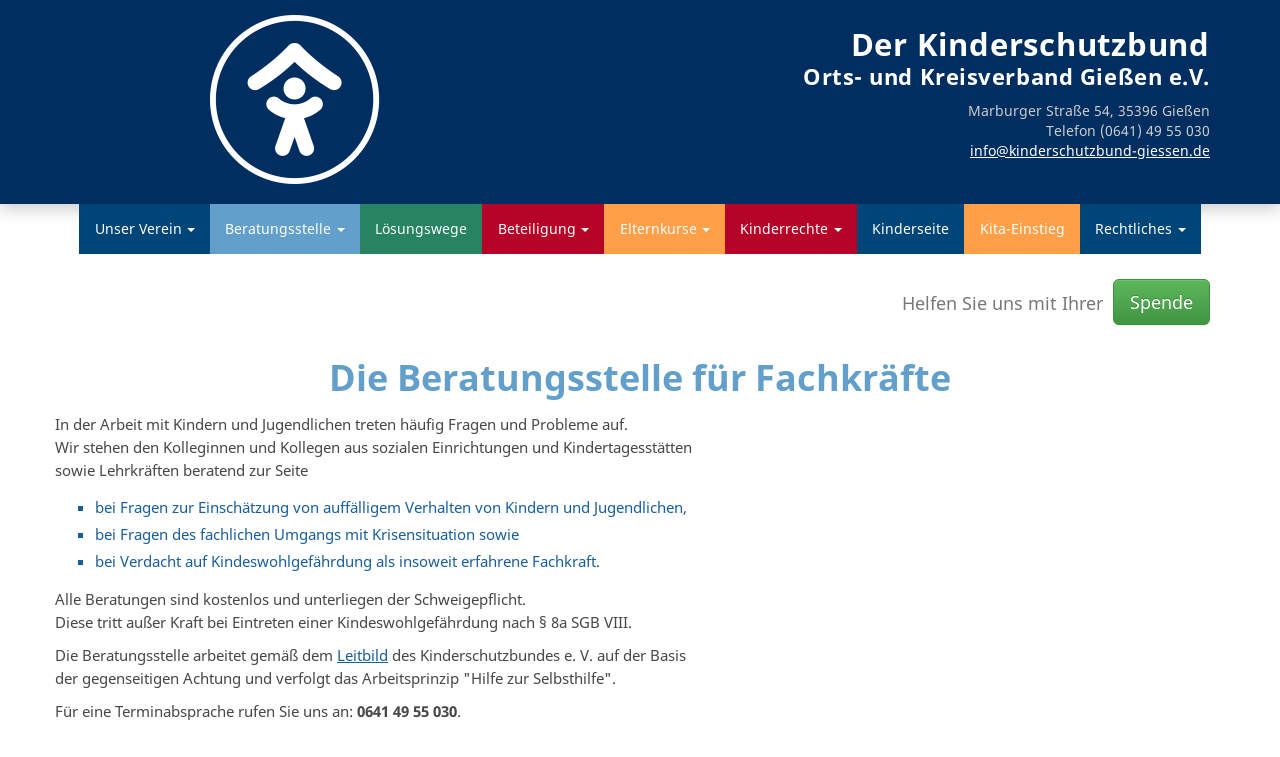

--- FILE ---
content_type: text/html; charset=UTF-8
request_url: https://www.kinderschutzbund-giessen.de/beratungsstelle/fuer-fachkraefte/
body_size: 10045
content:
<!DOCTYPE html>
<html lang="de" class="no-js">
<head>
	<meta charset="UTF-8">
    <meta http-equiv="X-UA-Compatible" content="IE=edge">
    <meta name="viewport" content="width=device-width, initial-scale=1">
	<link rel="profile" href="http://gmpg.org/xfn/11">
	<link rel="pingback" href="https://www.kinderschutzbund-giessen.de/xmlrpc.php">
	
	<title>Für Fachkräfte &#8211; Kinderschutzbund Gießen</title>
<meta name='robots' content='max-image-preview:large' />
<link rel="alternate" type="application/rss+xml" title="Kinderschutzbund Gießen &raquo; Feed" href="https://www.kinderschutzbund-giessen.de/feed/" />
<link rel="alternate" type="application/rss+xml" title="Kinderschutzbund Gießen &raquo; Kommentar-Feed" href="https://www.kinderschutzbund-giessen.de/comments/feed/" />
<link rel="alternate" title="oEmbed (JSON)" type="application/json+oembed" href="https://www.kinderschutzbund-giessen.de/wp-json/oembed/1.0/embed?url=https%3A%2F%2Fwww.kinderschutzbund-giessen.de%2Fberatungsstelle%2Ffuer-fachkraefte%2F" />
<link rel="alternate" title="oEmbed (XML)" type="text/xml+oembed" href="https://www.kinderschutzbund-giessen.de/wp-json/oembed/1.0/embed?url=https%3A%2F%2Fwww.kinderschutzbund-giessen.de%2Fberatungsstelle%2Ffuer-fachkraefte%2F&#038;format=xml" />
<style id='wp-img-auto-sizes-contain-inline-css' type='text/css'>
img:is([sizes=auto i],[sizes^="auto," i]){contain-intrinsic-size:3000px 1500px}
/*# sourceURL=wp-img-auto-sizes-contain-inline-css */
</style>
<style id='wp-emoji-styles-inline-css' type='text/css'>

	img.wp-smiley, img.emoji {
		display: inline !important;
		border: none !important;
		box-shadow: none !important;
		height: 1em !important;
		width: 1em !important;
		margin: 0 0.07em !important;
		vertical-align: -0.1em !important;
		background: none !important;
		padding: 0 !important;
	}
/*# sourceURL=wp-emoji-styles-inline-css */
</style>
<style id='wp-block-library-inline-css' type='text/css'>
:root{--wp-block-synced-color:#7a00df;--wp-block-synced-color--rgb:122,0,223;--wp-bound-block-color:var(--wp-block-synced-color);--wp-editor-canvas-background:#ddd;--wp-admin-theme-color:#007cba;--wp-admin-theme-color--rgb:0,124,186;--wp-admin-theme-color-darker-10:#006ba1;--wp-admin-theme-color-darker-10--rgb:0,107,160.5;--wp-admin-theme-color-darker-20:#005a87;--wp-admin-theme-color-darker-20--rgb:0,90,135;--wp-admin-border-width-focus:2px}@media (min-resolution:192dpi){:root{--wp-admin-border-width-focus:1.5px}}.wp-element-button{cursor:pointer}:root .has-very-light-gray-background-color{background-color:#eee}:root .has-very-dark-gray-background-color{background-color:#313131}:root .has-very-light-gray-color{color:#eee}:root .has-very-dark-gray-color{color:#313131}:root .has-vivid-green-cyan-to-vivid-cyan-blue-gradient-background{background:linear-gradient(135deg,#00d084,#0693e3)}:root .has-purple-crush-gradient-background{background:linear-gradient(135deg,#34e2e4,#4721fb 50%,#ab1dfe)}:root .has-hazy-dawn-gradient-background{background:linear-gradient(135deg,#faaca8,#dad0ec)}:root .has-subdued-olive-gradient-background{background:linear-gradient(135deg,#fafae1,#67a671)}:root .has-atomic-cream-gradient-background{background:linear-gradient(135deg,#fdd79a,#004a59)}:root .has-nightshade-gradient-background{background:linear-gradient(135deg,#330968,#31cdcf)}:root .has-midnight-gradient-background{background:linear-gradient(135deg,#020381,#2874fc)}:root{--wp--preset--font-size--normal:16px;--wp--preset--font-size--huge:42px}.has-regular-font-size{font-size:1em}.has-larger-font-size{font-size:2.625em}.has-normal-font-size{font-size:var(--wp--preset--font-size--normal)}.has-huge-font-size{font-size:var(--wp--preset--font-size--huge)}.has-text-align-center{text-align:center}.has-text-align-left{text-align:left}.has-text-align-right{text-align:right}.has-fit-text{white-space:nowrap!important}#end-resizable-editor-section{display:none}.aligncenter{clear:both}.items-justified-left{justify-content:flex-start}.items-justified-center{justify-content:center}.items-justified-right{justify-content:flex-end}.items-justified-space-between{justify-content:space-between}.screen-reader-text{border:0;clip-path:inset(50%);height:1px;margin:-1px;overflow:hidden;padding:0;position:absolute;width:1px;word-wrap:normal!important}.screen-reader-text:focus{background-color:#ddd;clip-path:none;color:#444;display:block;font-size:1em;height:auto;left:5px;line-height:normal;padding:15px 23px 14px;text-decoration:none;top:5px;width:auto;z-index:100000}html :where(.has-border-color){border-style:solid}html :where([style*=border-top-color]){border-top-style:solid}html :where([style*=border-right-color]){border-right-style:solid}html :where([style*=border-bottom-color]){border-bottom-style:solid}html :where([style*=border-left-color]){border-left-style:solid}html :where([style*=border-width]){border-style:solid}html :where([style*=border-top-width]){border-top-style:solid}html :where([style*=border-right-width]){border-right-style:solid}html :where([style*=border-bottom-width]){border-bottom-style:solid}html :where([style*=border-left-width]){border-left-style:solid}html :where(img[class*=wp-image-]){height:auto;max-width:100%}:where(figure){margin:0 0 1em}html :where(.is-position-sticky){--wp-admin--admin-bar--position-offset:var(--wp-admin--admin-bar--height,0px)}@media screen and (max-width:600px){html :where(.is-position-sticky){--wp-admin--admin-bar--position-offset:0px}}

/*# sourceURL=wp-block-library-inline-css */
</style><style id='global-styles-inline-css' type='text/css'>
:root{--wp--preset--aspect-ratio--square: 1;--wp--preset--aspect-ratio--4-3: 4/3;--wp--preset--aspect-ratio--3-4: 3/4;--wp--preset--aspect-ratio--3-2: 3/2;--wp--preset--aspect-ratio--2-3: 2/3;--wp--preset--aspect-ratio--16-9: 16/9;--wp--preset--aspect-ratio--9-16: 9/16;--wp--preset--color--black: #000000;--wp--preset--color--cyan-bluish-gray: #abb8c3;--wp--preset--color--white: #ffffff;--wp--preset--color--pale-pink: #f78da7;--wp--preset--color--vivid-red: #cf2e2e;--wp--preset--color--luminous-vivid-orange: #ff6900;--wp--preset--color--luminous-vivid-amber: #fcb900;--wp--preset--color--light-green-cyan: #7bdcb5;--wp--preset--color--vivid-green-cyan: #00d084;--wp--preset--color--pale-cyan-blue: #8ed1fc;--wp--preset--color--vivid-cyan-blue: #0693e3;--wp--preset--color--vivid-purple: #9b51e0;--wp--preset--gradient--vivid-cyan-blue-to-vivid-purple: linear-gradient(135deg,rgb(6,147,227) 0%,rgb(155,81,224) 100%);--wp--preset--gradient--light-green-cyan-to-vivid-green-cyan: linear-gradient(135deg,rgb(122,220,180) 0%,rgb(0,208,130) 100%);--wp--preset--gradient--luminous-vivid-amber-to-luminous-vivid-orange: linear-gradient(135deg,rgb(252,185,0) 0%,rgb(255,105,0) 100%);--wp--preset--gradient--luminous-vivid-orange-to-vivid-red: linear-gradient(135deg,rgb(255,105,0) 0%,rgb(207,46,46) 100%);--wp--preset--gradient--very-light-gray-to-cyan-bluish-gray: linear-gradient(135deg,rgb(238,238,238) 0%,rgb(169,184,195) 100%);--wp--preset--gradient--cool-to-warm-spectrum: linear-gradient(135deg,rgb(74,234,220) 0%,rgb(151,120,209) 20%,rgb(207,42,186) 40%,rgb(238,44,130) 60%,rgb(251,105,98) 80%,rgb(254,248,76) 100%);--wp--preset--gradient--blush-light-purple: linear-gradient(135deg,rgb(255,206,236) 0%,rgb(152,150,240) 100%);--wp--preset--gradient--blush-bordeaux: linear-gradient(135deg,rgb(254,205,165) 0%,rgb(254,45,45) 50%,rgb(107,0,62) 100%);--wp--preset--gradient--luminous-dusk: linear-gradient(135deg,rgb(255,203,112) 0%,rgb(199,81,192) 50%,rgb(65,88,208) 100%);--wp--preset--gradient--pale-ocean: linear-gradient(135deg,rgb(255,245,203) 0%,rgb(182,227,212) 50%,rgb(51,167,181) 100%);--wp--preset--gradient--electric-grass: linear-gradient(135deg,rgb(202,248,128) 0%,rgb(113,206,126) 100%);--wp--preset--gradient--midnight: linear-gradient(135deg,rgb(2,3,129) 0%,rgb(40,116,252) 100%);--wp--preset--font-size--small: 13px;--wp--preset--font-size--medium: 20px;--wp--preset--font-size--large: 36px;--wp--preset--font-size--x-large: 42px;--wp--preset--spacing--20: 0.44rem;--wp--preset--spacing--30: 0.67rem;--wp--preset--spacing--40: 1rem;--wp--preset--spacing--50: 1.5rem;--wp--preset--spacing--60: 2.25rem;--wp--preset--spacing--70: 3.38rem;--wp--preset--spacing--80: 5.06rem;--wp--preset--shadow--natural: 6px 6px 9px rgba(0, 0, 0, 0.2);--wp--preset--shadow--deep: 12px 12px 50px rgba(0, 0, 0, 0.4);--wp--preset--shadow--sharp: 6px 6px 0px rgba(0, 0, 0, 0.2);--wp--preset--shadow--outlined: 6px 6px 0px -3px rgb(255, 255, 255), 6px 6px rgb(0, 0, 0);--wp--preset--shadow--crisp: 6px 6px 0px rgb(0, 0, 0);}:where(.is-layout-flex){gap: 0.5em;}:where(.is-layout-grid){gap: 0.5em;}body .is-layout-flex{display: flex;}.is-layout-flex{flex-wrap: wrap;align-items: center;}.is-layout-flex > :is(*, div){margin: 0;}body .is-layout-grid{display: grid;}.is-layout-grid > :is(*, div){margin: 0;}:where(.wp-block-columns.is-layout-flex){gap: 2em;}:where(.wp-block-columns.is-layout-grid){gap: 2em;}:where(.wp-block-post-template.is-layout-flex){gap: 1.25em;}:where(.wp-block-post-template.is-layout-grid){gap: 1.25em;}.has-black-color{color: var(--wp--preset--color--black) !important;}.has-cyan-bluish-gray-color{color: var(--wp--preset--color--cyan-bluish-gray) !important;}.has-white-color{color: var(--wp--preset--color--white) !important;}.has-pale-pink-color{color: var(--wp--preset--color--pale-pink) !important;}.has-vivid-red-color{color: var(--wp--preset--color--vivid-red) !important;}.has-luminous-vivid-orange-color{color: var(--wp--preset--color--luminous-vivid-orange) !important;}.has-luminous-vivid-amber-color{color: var(--wp--preset--color--luminous-vivid-amber) !important;}.has-light-green-cyan-color{color: var(--wp--preset--color--light-green-cyan) !important;}.has-vivid-green-cyan-color{color: var(--wp--preset--color--vivid-green-cyan) !important;}.has-pale-cyan-blue-color{color: var(--wp--preset--color--pale-cyan-blue) !important;}.has-vivid-cyan-blue-color{color: var(--wp--preset--color--vivid-cyan-blue) !important;}.has-vivid-purple-color{color: var(--wp--preset--color--vivid-purple) !important;}.has-black-background-color{background-color: var(--wp--preset--color--black) !important;}.has-cyan-bluish-gray-background-color{background-color: var(--wp--preset--color--cyan-bluish-gray) !important;}.has-white-background-color{background-color: var(--wp--preset--color--white) !important;}.has-pale-pink-background-color{background-color: var(--wp--preset--color--pale-pink) !important;}.has-vivid-red-background-color{background-color: var(--wp--preset--color--vivid-red) !important;}.has-luminous-vivid-orange-background-color{background-color: var(--wp--preset--color--luminous-vivid-orange) !important;}.has-luminous-vivid-amber-background-color{background-color: var(--wp--preset--color--luminous-vivid-amber) !important;}.has-light-green-cyan-background-color{background-color: var(--wp--preset--color--light-green-cyan) !important;}.has-vivid-green-cyan-background-color{background-color: var(--wp--preset--color--vivid-green-cyan) !important;}.has-pale-cyan-blue-background-color{background-color: var(--wp--preset--color--pale-cyan-blue) !important;}.has-vivid-cyan-blue-background-color{background-color: var(--wp--preset--color--vivid-cyan-blue) !important;}.has-vivid-purple-background-color{background-color: var(--wp--preset--color--vivid-purple) !important;}.has-black-border-color{border-color: var(--wp--preset--color--black) !important;}.has-cyan-bluish-gray-border-color{border-color: var(--wp--preset--color--cyan-bluish-gray) !important;}.has-white-border-color{border-color: var(--wp--preset--color--white) !important;}.has-pale-pink-border-color{border-color: var(--wp--preset--color--pale-pink) !important;}.has-vivid-red-border-color{border-color: var(--wp--preset--color--vivid-red) !important;}.has-luminous-vivid-orange-border-color{border-color: var(--wp--preset--color--luminous-vivid-orange) !important;}.has-luminous-vivid-amber-border-color{border-color: var(--wp--preset--color--luminous-vivid-amber) !important;}.has-light-green-cyan-border-color{border-color: var(--wp--preset--color--light-green-cyan) !important;}.has-vivid-green-cyan-border-color{border-color: var(--wp--preset--color--vivid-green-cyan) !important;}.has-pale-cyan-blue-border-color{border-color: var(--wp--preset--color--pale-cyan-blue) !important;}.has-vivid-cyan-blue-border-color{border-color: var(--wp--preset--color--vivid-cyan-blue) !important;}.has-vivid-purple-border-color{border-color: var(--wp--preset--color--vivid-purple) !important;}.has-vivid-cyan-blue-to-vivid-purple-gradient-background{background: var(--wp--preset--gradient--vivid-cyan-blue-to-vivid-purple) !important;}.has-light-green-cyan-to-vivid-green-cyan-gradient-background{background: var(--wp--preset--gradient--light-green-cyan-to-vivid-green-cyan) !important;}.has-luminous-vivid-amber-to-luminous-vivid-orange-gradient-background{background: var(--wp--preset--gradient--luminous-vivid-amber-to-luminous-vivid-orange) !important;}.has-luminous-vivid-orange-to-vivid-red-gradient-background{background: var(--wp--preset--gradient--luminous-vivid-orange-to-vivid-red) !important;}.has-very-light-gray-to-cyan-bluish-gray-gradient-background{background: var(--wp--preset--gradient--very-light-gray-to-cyan-bluish-gray) !important;}.has-cool-to-warm-spectrum-gradient-background{background: var(--wp--preset--gradient--cool-to-warm-spectrum) !important;}.has-blush-light-purple-gradient-background{background: var(--wp--preset--gradient--blush-light-purple) !important;}.has-blush-bordeaux-gradient-background{background: var(--wp--preset--gradient--blush-bordeaux) !important;}.has-luminous-dusk-gradient-background{background: var(--wp--preset--gradient--luminous-dusk) !important;}.has-pale-ocean-gradient-background{background: var(--wp--preset--gradient--pale-ocean) !important;}.has-electric-grass-gradient-background{background: var(--wp--preset--gradient--electric-grass) !important;}.has-midnight-gradient-background{background: var(--wp--preset--gradient--midnight) !important;}.has-small-font-size{font-size: var(--wp--preset--font-size--small) !important;}.has-medium-font-size{font-size: var(--wp--preset--font-size--medium) !important;}.has-large-font-size{font-size: var(--wp--preset--font-size--large) !important;}.has-x-large-font-size{font-size: var(--wp--preset--font-size--x-large) !important;}
/*# sourceURL=global-styles-inline-css */
</style>

<style id='classic-theme-styles-inline-css' type='text/css'>
/*! This file is auto-generated */
.wp-block-button__link{color:#fff;background-color:#32373c;border-radius:9999px;box-shadow:none;text-decoration:none;padding:calc(.667em + 2px) calc(1.333em + 2px);font-size:1.125em}.wp-block-file__button{background:#32373c;color:#fff;text-decoration:none}
/*# sourceURL=/wp-includes/css/classic-themes.min.css */
</style>
<link rel='stylesheet' id='siteorigin-panels-front-css' href='https://www.kinderschutzbund-giessen.de/wp-content/plugins/siteorigin-panels/css/front-flex.min.css?ver=2.33.5' type='text/css' media='all' />
<link rel='stylesheet' id='bootstrap-style-css' href='https://www.kinderschutzbund-giessen.de/wp-content/themes/dksb-wp/css/vendor/bootstrap.min.css?ver=6.9' type='text/css' media='all' />
<link rel='stylesheet' id='bootstrap-theme-min-css' href='https://www.kinderschutzbund-giessen.de/wp-content/themes/dksb-wp/css/vendor/bootstrap-theme.min.css?ver=6.9' type='text/css' media='all' />
<link rel='stylesheet' id='main-css-css' href='https://www.kinderschutzbund-giessen.de/wp-content/themes/dksb-wp/css/main.css?ver=6.9' type='text/css' media='all' />
<link rel='stylesheet' id='custom-css-css' href='https://www.kinderschutzbund-giessen.de/wp-content/themes/dksb-wp/css/custom.css?ver=6.9' type='text/css' media='all' />
<link rel="https://api.w.org/" href="https://www.kinderschutzbund-giessen.de/wp-json/" /><link rel="alternate" title="JSON" type="application/json" href="https://www.kinderschutzbund-giessen.de/wp-json/wp/v2/pages/48" /><link rel="EditURI" type="application/rsd+xml" title="RSD" href="https://www.kinderschutzbund-giessen.de/xmlrpc.php?rsd" />
<meta name="generator" content="WordPress 6.9" />
<link rel="canonical" href="https://www.kinderschutzbund-giessen.de/beratungsstelle/fuer-fachkraefte/" />
<link rel='shortlink' href='https://www.kinderschutzbund-giessen.de/?p=48' />
<style media="all" id="siteorigin-panels-layouts-head">/* Layout 48 */ #pgc-48-0-0 { width:100%;width:calc(100% - ( 0 * 30px ) ) } #pl-48 .so-panel { margin-bottom:30px } #pl-48 .so-panel:last-of-type { margin-bottom:0px } #pg-48-0.panel-has-style > .panel-row-style, #pg-48-0.panel-no-style { -webkit-align-items:flex-start;align-items:flex-start } </style><link rel="icon" href="https://www.kinderschutzbund-giessen.de/wp-content/uploads/2023/05/cropped-www_DKSB_Dachmarken_Siegel_pr_1-190702-01-32x32.jpg" sizes="32x32" />
<link rel="icon" href="https://www.kinderschutzbund-giessen.de/wp-content/uploads/2023/05/cropped-www_DKSB_Dachmarken_Siegel_pr_1-190702-01-192x192.jpg" sizes="192x192" />
<link rel="apple-touch-icon" href="https://www.kinderschutzbund-giessen.de/wp-content/uploads/2023/05/cropped-www_DKSB_Dachmarken_Siegel_pr_1-190702-01-180x180.jpg" />
<meta name="msapplication-TileImage" content="https://www.kinderschutzbund-giessen.de/wp-content/uploads/2023/05/cropped-www_DKSB_Dachmarken_Siegel_pr_1-190702-01-270x270.jpg" />
</head>
<body class="wp-singular page-template-default page page-id-48 page-child parent-pageid-40 wp-theme-dksb-wp siteorigin-panels siteorigin-panels-before-js">
    <div class="dksb-header-container">
        <div class="container">
            <!-- START: DKSB Header -->
            <div class="dksb-header">
                <!-- Header for small devices (phone landscape) -->
                <div class="row visible-xs">
                    <div class="col-xs-12 logo text-center">
                        <!-- Links to Homepage -->
                        <a href="/"><img src=https://www.kinderschutzbund-giessen.de/wp-content/uploads/2023/04/logo_transparent_mobile.png alt="DKSB Logo" /></a>                    </div>
                </div>

                <div class="row visible-xs">
                    <div class="col-xs-12 header-text">
                        <div id="header-information-widget-3" class="footer-info widget widget_header-information-widget"><div
			
			class="so-widget-header-information-widget so-widget-header-information-widget-default-d75171398898"
			
		><div class="organisation">
	Der Kinderschutzbund</div>
<div class="sub-organisation">
	Orts- und Kreisverband Gießen e.V.</div>
<div class="other">
    <p>Marburger Straße 54, 35396 Gießen<br />
Telefon (0641) 49 55 030<br />
<a href="mailto:info@kinderschutzbund-giessen.de">info@kinderschutzbund-giessen.de</a></p>
</div>
</div></div>                    </div>
                </div>

                <div class="row hidden-xs">
                    <div class="col-xs-4 logo">
                        <!-- Links to Homepage -->
                        <div class="hidden-sm hidden-xs">
                            <a href="/"><img src=https://www.kinderschutzbund-giessen.de/wp-content/uploads/2023/04/logo_transparent_full_450.png alt="DKSB Logo" /></a>                        </div>
                        <div class="visible-sm visible-xs">
                            <a href="/"><img src=https://www.kinderschutzbund-giessen.de/wp-content/uploads/2023/04/logo_transparent_mobile.png alt="DKSB Logo" /></a>                        </div>
                    </div>

                    <div class="col-xs-8 header-text">
                        <div id="header-information-widget-3" class="footer-info widget widget_header-information-widget"><div
			
			class="so-widget-header-information-widget so-widget-header-information-widget-default-d75171398898"
			
		><div class="organisation">
	Der Kinderschutzbund</div>
<div class="sub-organisation">
	Orts- und Kreisverband Gießen e.V.</div>
<div class="other">
    <p>Marburger Straße 54, 35396 Gießen<br />
Telefon (0641) 49 55 030<br />
<a href="mailto:info@kinderschutzbund-giessen.de">info@kinderschutzbund-giessen.de</a></p>
</div>
</div></div>                    </div>
                </div>
            </div>
            <!-- END: DKSB Header -->
        </div>
    </div>
    <div class="container">
        <div class="row dksb-menu">
            <div class="col-sm-12 main-menu main-menu-colored">
                                    <nav class="navbar navbar-default">
                        <div class="container-fluid">
                            <!-- Toggle button for mobile navigation -->
                            <div class="navbar-header">
                                <button type="button" class="navbar-toggle collapsed" data-toggle="collapse" data-target="#main-menu">
                                    <span class="sr-only">Men&uuml; aufklappen</span>
                                    <span class="icon-bar"></span>
                                    <span class="icon-bar"></span>
                                    <span class="icon-bar"></span>
                                </button>
                                <button type="button" class="btn btn-link pull-left visible-xs contact-button"
                                        data-toggle="modal"
                                        data-target="#contact-modal">Kontaktdaten</button>
                            </div>
                            <div id="main-menu" class="collapse navbar-collapse"><ul id="menu-header-menu-main-menu" class="menu nav navbar-nav"><li id="menu-item-131" class="color-darkblue menu-item menu-item-type-post_type menu-item-object-page menu-item-has-children menu-item-131"><a href="https://www.kinderschutzbund-giessen.de/unser-verein/">Unser Verein</a>
<ul class="sub-menu">
	<li id="menu-item-133" class="menu-item menu-item-type-post_type menu-item-object-page menu-item-133"><a href="https://www.kinderschutzbund-giessen.de/unser-verein/leitbild/">Leitbild</a></li>
	<li id="menu-item-1949" class="menu-item menu-item-type-post_type menu-item-object-page menu-item-1949"><a href="https://www.kinderschutzbund-giessen.de/unser-verein/mitteilungen-positionen/">Mitteilungen &#038; Positionen</a></li>
	<li id="menu-item-138" class="menu-item menu-item-type-post_type menu-item-object-page menu-item-138"><a href="https://www.kinderschutzbund-giessen.de/unser-verein/vorstand/">Vorstand</a></li>
	<li id="menu-item-134" class="menu-item menu-item-type-post_type menu-item-object-page menu-item-134"><a href="https://www.kinderschutzbund-giessen.de/unser-verein/mitglieder/">Mitglieder</a></li>
	<li id="menu-item-135" class="menu-item menu-item-type-post_type menu-item-object-page menu-item-135"><a href="https://www.kinderschutzbund-giessen.de/unser-verein/satzung/">Satzung</a></li>
	<li id="menu-item-136" class="menu-item menu-item-type-post_type menu-item-object-page menu-item-136"><a href="https://www.kinderschutzbund-giessen.de/unser-verein/spenden/">Spenden</a></li>
	<li id="menu-item-1973" class="menu-item menu-item-type-post_type menu-item-object-page menu-item-1973"><a href="https://www.kinderschutzbund-giessen.de/vererben/">Vererben</a></li>
	<li id="menu-item-137" class="menu-item menu-item-type-post_type menu-item-object-page menu-item-137"><a href="https://www.kinderschutzbund-giessen.de/unser-verein/transparenz/">Transparenz</a></li>
	<li id="menu-item-132" class="menu-item menu-item-type-post_type menu-item-object-page menu-item-132"><a href="https://www.kinderschutzbund-giessen.de/unser-verein/jahresbericht/">Jahresbericht</a></li>
</ul>
</li>
<li id="menu-item-139" class="color-lightblue menu-item menu-item-type-post_type menu-item-object-page current-page-ancestor current-menu-ancestor current-menu-parent current-page-parent current_page_parent current_page_ancestor menu-item-has-children menu-item-139"><a href="https://www.kinderschutzbund-giessen.de/beratungsstelle/">Beratungsstelle</a>
<ul class="sub-menu">
	<li id="menu-item-141" class="menu-item menu-item-type-post_type menu-item-object-page menu-item-141"><a href="https://www.kinderschutzbund-giessen.de/beratungsstelle/fuer-eltern/">Für Eltern</a></li>
	<li id="menu-item-143" class="menu-item menu-item-type-post_type menu-item-object-page menu-item-143"><a href="https://www.kinderschutzbund-giessen.de/beratungsstelle/fuer-kinder/">Für Kinder</a></li>
	<li id="menu-item-142" class="menu-item menu-item-type-post_type menu-item-object-page current-menu-item page_item page-item-48 current_page_item menu-item-142"><a href="https://www.kinderschutzbund-giessen.de/beratungsstelle/fuer-fachkraefte/" aria-current="page">Für Fachkräfte</a></li>
	<li id="menu-item-140" class="menu-item menu-item-type-post_type menu-item-object-page menu-item-140"><a href="https://www.kinderschutzbund-giessen.de/beratungsstelle/fortbildungen/">Fortbildungen</a></li>
</ul>
</li>
<li id="menu-item-144" class="color-darkgreen menu-item menu-item-type-post_type menu-item-object-page menu-item-144"><a href="https://www.kinderschutzbund-giessen.de/loesungswege/">Lösungswege</a></li>
<li id="menu-item-145" class="color-red menu-item menu-item-type-post_type menu-item-object-page menu-item-has-children menu-item-145"><a href="https://www.kinderschutzbund-giessen.de/beteiligung/">Beteiligung</a>
<ul class="sub-menu">
	<li id="menu-item-147" class="menu-item menu-item-type-post_type menu-item-object-page menu-item-147"><a href="https://www.kinderschutzbund-giessen.de/beteiligung/fuer-kinder-und-jugendliche/">Für Kinder und Jugendliche</a></li>
	<li id="menu-item-146" class="menu-item menu-item-type-post_type menu-item-object-page menu-item-146"><a href="https://www.kinderschutzbund-giessen.de/beteiligung/fuer-fachkraefte/">Für Fachkräfte</a></li>
</ul>
</li>
<li id="menu-item-148" class="color-orange menu-item menu-item-type-post_type menu-item-object-page menu-item-has-children menu-item-148"><a href="https://www.kinderschutzbund-giessen.de/elternkurse/">Elternkurse</a>
<ul class="sub-menu">
	<li id="menu-item-150" class="menu-item menu-item-type-post_type menu-item-object-page menu-item-150"><a href="https://www.kinderschutzbund-giessen.de/elternkurse/starke-eltern-starke-kinder/">Starke Eltern – Starke Kinder</a></li>
	<li id="menu-item-149" class="menu-item menu-item-type-post_type menu-item-object-page menu-item-149"><a href="https://www.kinderschutzbund-giessen.de/elternkurse/fit-fuer-kids/">Fit für Kids</a></li>
</ul>
</li>
<li id="menu-item-151" class="color-red menu-item menu-item-type-post_type menu-item-object-page menu-item-has-children menu-item-151"><a href="https://www.kinderschutzbund-giessen.de/kinderrechte/">Kinderrechte</a>
<ul class="sub-menu">
	<li id="menu-item-3186" class="menu-item menu-item-type-post_type menu-item-object-page menu-item-3186"><a href="https://www.kinderschutzbund-giessen.de/fachstelle-kinderrechte-hessen-2/">Fachstelle Kinderrechte Hessen</a></li>
	<li id="menu-item-152" class="menu-item menu-item-type-post_type menu-item-object-page menu-item-152"><a href="https://www.kinderschutzbund-giessen.de/kinderrechte/in-der-stadt-giessen/">In der Stadt Gießen</a></li>
	<li id="menu-item-155" class="menu-item menu-item-type-post_type menu-item-object-page menu-item-155"><a href="https://www.kinderschutzbund-giessen.de/kinderrechte/kinderrechte/">Kinderrechte</a></li>
	<li id="menu-item-153" class="menu-item menu-item-type-post_type menu-item-object-page menu-item-153"><a href="https://www.kinderschutzbund-giessen.de/kinderrechte/in-kindertagesstaetten/">In Kindertagesstätten</a></li>
	<li id="menu-item-154" class="menu-item menu-item-type-post_type menu-item-object-page menu-item-154"><a href="https://www.kinderschutzbund-giessen.de/kinderrechte/in-schulen/">In Schulen</a></li>
	<li id="menu-item-158" class="menu-item menu-item-type-post_type menu-item-object-page menu-item-158"><a href="https://www.kinderschutzbund-giessen.de/kinderrechte/weltkindertag/">Weltkindertag</a></li>
	<li id="menu-item-157" class="menu-item menu-item-type-post_type menu-item-object-page menu-item-157"><a href="https://www.kinderschutzbund-giessen.de/kinderrechte/tag-der-gewaltfreien-erziehung/">Tag der gewaltfreien Erziehung</a></li>
</ul>
</li>
<li id="menu-item-159" class="color-darkblue menu-item menu-item-type-post_type menu-item-object-page menu-item-159"><a href="https://www.kinderschutzbund-giessen.de/kinderseite/">Kinderseite</a></li>
<li id="menu-item-160" class="color-orange menu-item menu-item-type-post_type menu-item-object-page menu-item-160"><a href="https://www.kinderschutzbund-giessen.de/kita-einstieg/">Kita-Einstieg</a></li>
<li id="menu-item-161" class="color-darkblue menu-item menu-item-type-post_type menu-item-object-page menu-item-has-children menu-item-161"><a href="https://www.kinderschutzbund-giessen.de/rechtliches/">Rechtliches</a>
<ul class="sub-menu">
	<li id="menu-item-163" class="menu-item menu-item-type-post_type menu-item-object-page menu-item-163"><a href="https://www.kinderschutzbund-giessen.de/rechtliches/impressum/">Impressum</a></li>
	<li id="menu-item-162" class="menu-item menu-item-type-post_type menu-item-object-page menu-item-privacy-policy menu-item-162"><a rel="privacy-policy" href="https://www.kinderschutzbund-giessen.de/rechtliches/datenschutz/">Datenschutz</a></li>
</ul>
</li>
</ul></div>                        </div>
                    </nav><!-- .main-navigation -->
                            </div>
        </div>
        <div class="row">
            <div class="col-sm-12 dksb-donation-small">
                <div id="sow-editor-2" class="footer-info widget widget_sow-editor"><div
			
			class="so-widget-sow-editor so-widget-sow-editor-base"
			
		>
<div class="siteorigin-widget-tinymce textwidget">
	<p><span>Helfen Sie uns mit Ihrer </span><a class="btn btn-success btn-lg navbar-btn" href="https://www.spendenportal.de/projekte/projekt/705" target="_blank" rel="noopener">Spende</a></p>
</div>
</div></div>            </div>
        </div>
	<!-- START: DKSB Content -->
<div class="row dksb-content">
    <div class="col-sm-12">
		<div id="pl-48"  class="panel-layout" ><div id="pg-48-0"  class="panel-grid panel-no-style" ><div id="pgc-48-0-0"  class="panel-grid-cell" ><div id="panel-48-0-0-0" class="so-panel widget widget_sow-editor panel-first-child panel-last-child" data-index="0" ><div
			
			class="so-widget-sow-editor so-widget-sow-editor-base"
			
		>
<div class="siteorigin-widget-tinymce textwidget">
	<h1><strong><span style="color: #629fcb;">Die Beratungsstelle für Fachkräfte</span></strong></h1>
<p>In der Arbeit mit Kindern und Jugendlichen treten häufig Fragen und Probleme auf.<br />
Wir stehen den Kolleginnen und Kollegen aus sozialen Einrichtungen und Kindertagesstätten<br />
sowie Lehrkräften beratend zur Seite</p>
<ul>
<li>bei Fragen zur Einschätzung von auffälligem Verhalten von Kindern und Jugendlichen,</li>
<li>bei Fragen des fachlichen Umgangs mit Krisensituation sowie</li>
<li>bei Verdacht auf Kindeswohlgefährdung als insoweit erfahrene Fachkraft.</li>
</ul>
<p>Alle Beratungen sind kostenlos und unterliegen der Schweigepflicht.<br />
Diese tritt außer Kraft bei Eintreten einer Kindeswohlgefährdung nach § 8a SGB VIII.</p>
<p>Die Beratungsstelle arbeitet gemäß dem <a href="https://www.kinderschutzbund-giessen.de/wp-content/uploads/2023/04/Leitbild_DKSB_2012.pdf">Leitbild</a> des Kinderschutzbundes e. V. auf der Basis<br />
der gegenseitigen Achtung und verfolgt das Arbeitsprinzip "Hilfe zur Selbsthilfe".</p>
<p>Für eine Terminabsprache rufen Sie uns an: <strong>0641 49 55 030</strong>.<br />
Bitte nutzen Sie auch unseren Anrufbeantworter - wir rufen Sie schnellstmöglich zurück.</p>
</div>
</div></div></div></div></div>	</div>
</div>
<!-- END: DKSB Content -->    <hr>
    <!-- START: DKSB Footer -->
    <!--
    <div class="dksb-footer">
        <div class="row">
            <div class="col-md-6">
                <div class="row">
                    <div class="col-sm-3 col-xs-6 sitemap-column color-darkblue">
                        <div class="section-title">Unser Verein</div>

                        <a href="#">Leitbild</a>
                        <a href="#">Vorstand</a>
                        <a href="#">Mitglieder</a>
                        <a href="#">Spenden</a>
                    </div>

                    <div class="col-sm-3 col-xs-6 sitemap-column color-lightblue">
                        <div class="section-title">Beratungsstelle</div>

                        <a href="#">Unterpunkt 1</a>
                        <a href="#">Unterpunkt 2</a>
                        <a href="#">Unterpunkt 3</a>
                        <a href="#">Unterpunkt 4</a>
                        <a href="#">Unterpunkt 5</a>
                    </div>

                    <div class="col-sm-3 col-xs-6 sitemap-column color-darkgreen">
                        <div class="section-title link">
                            <a href="#">L&ouml;sungswege</a>
                        </div>
                    </div>

                    <div class="col-sm-3 col-xs-6 sitemap-column color-orange">
                        <div class="section-title link">
                            <a href="#">Elternkurse</a>
                        </div>
                    </div>
                </div>
            </div>

            <div class="col-md-6">
                <div class="row">
                    <div class="col-sm-3 col-xs-6 sitemap-column color-red">
                        <div class="section-title link">
                            <a href="#">Kinderrechte-Projekte</a>
                        </div>
                    </div>

                    <div class="col-sm-3 col-xs-6 sitemap-column color-darkblue">
                        <div class="section-title link">
                            <a href="#">Kinderseite</a>
                        </div>
                    </div>

                    <div class="col-sm-3 col-xs-6 sitemap-column color-lightblue">
                        <div class="section-title link">
                            <a href="#">ALG-II-Beratung</a>
                        </div>
                    </div>

                    <div class="col-sm-3 col-xs-6 sitemap-column color-red">
                        <div class="section-title link">
                            <a href="#">Impressum</a>
                        </div>
                    </div>
                </div>
            </div>
        </div>
    </div> -->
    <!-- END: DKSB Footer -->
</div>
<!-- Modal window for "Kontaktdaten" (only relevant for mobile display) -->
<footer>
	    <div class="footer-outer">
	        <div id="footer-modalbox-widget-3" class="footer-info widget widget_footer-modalbox-widget"><div
			
			class="so-widget-footer-modalbox-widget so-widget-footer-modalbox-widget-default-d75171398898"
			
		><div class="modal fade" id="contact-modal" tabindex="-1" role="dialog" aria-labelledby="contact-modal-label" aria-hidden="true">
    <div class="modal-dialog">
        <div class="modal-content">
        	            	<div class="modal-header">
                	<button type="button" data-dismiss="modal" class="close" aria-label="Schlie&szlig;en">
                    	<span aria-hidden="true">&times;</span>
                	</button>
                	<h4 class="modal-title" id="contact-modal-label">
                		Kontaktdaten                	</h4>
            	</div>
                                    	<div class="modal-body">
            		<address class="dksb-address">
						<p><b>Der Kinderschutzbund Orts- und Kreisverband Gießen e.V.</b><br />
Marburger Straße 54<br />
35396 Gießen<br />
Telefon (0641) 49 55 030<br />
<a href="mailto:kinderschutzbund@kinderschutzbund-giessen.de">E-Mail</a></p>
					</address>
            	</div>
                                    	<div class="modal-footer">
                	<button type="button" class="btn btn-default" data-dismiss="modal">
                	Schließen                	</button>
            	</div>
                    </div>
    </div>
</div></div></div>	    </div>
	</footer>
<script type="speculationrules">
{"prefetch":[{"source":"document","where":{"and":[{"href_matches":"/*"},{"not":{"href_matches":["/wp-*.php","/wp-admin/*","/wp-content/uploads/*","/wp-content/*","/wp-content/plugins/*","/wp-content/themes/dksb-wp/*","/*\\?(.+)"]}},{"not":{"selector_matches":"a[rel~=\"nofollow\"]"}},{"not":{"selector_matches":".no-prefetch, .no-prefetch a"}}]},"eagerness":"conservative"}]}
</script>
<script type="text/javascript" src="https://www.kinderschutzbund-giessen.de/wp-content/themes/dksb-wp/js/vendor/jquery-1.11.2.min.js?ver=6.9" id="jquery-custom-js-js"></script>
<script type="text/javascript" src="https://www.kinderschutzbund-giessen.de/wp-content/themes/dksb-wp/js/script.js?ver=6.9" id="script-js-js"></script>
<script type="text/javascript" src="https://www.kinderschutzbund-giessen.de/wp-content/themes/dksb-wp/js/vendor/bootstrap.min.js?ver=6.9" id="bootstrap-js-js"></script>
<script type="text/javascript" src="https://www.kinderschutzbund-giessen.de/wp-content/themes/dksb-wp/js/vendor/bootstrap-hover-dropdown.min.js?ver=6.9" id="bootstrap-dropdown-js-js"></script>
<script id="wp-emoji-settings" type="application/json">
{"baseUrl":"https://s.w.org/images/core/emoji/17.0.2/72x72/","ext":".png","svgUrl":"https://s.w.org/images/core/emoji/17.0.2/svg/","svgExt":".svg","source":{"concatemoji":"https://www.kinderschutzbund-giessen.de/wp-includes/js/wp-emoji-release.min.js?ver=6.9"}}
</script>
<script type="module">
/* <![CDATA[ */
/*! This file is auto-generated */
const a=JSON.parse(document.getElementById("wp-emoji-settings").textContent),o=(window._wpemojiSettings=a,"wpEmojiSettingsSupports"),s=["flag","emoji"];function i(e){try{var t={supportTests:e,timestamp:(new Date).valueOf()};sessionStorage.setItem(o,JSON.stringify(t))}catch(e){}}function c(e,t,n){e.clearRect(0,0,e.canvas.width,e.canvas.height),e.fillText(t,0,0);t=new Uint32Array(e.getImageData(0,0,e.canvas.width,e.canvas.height).data);e.clearRect(0,0,e.canvas.width,e.canvas.height),e.fillText(n,0,0);const a=new Uint32Array(e.getImageData(0,0,e.canvas.width,e.canvas.height).data);return t.every((e,t)=>e===a[t])}function p(e,t){e.clearRect(0,0,e.canvas.width,e.canvas.height),e.fillText(t,0,0);var n=e.getImageData(16,16,1,1);for(let e=0;e<n.data.length;e++)if(0!==n.data[e])return!1;return!0}function u(e,t,n,a){switch(t){case"flag":return n(e,"\ud83c\udff3\ufe0f\u200d\u26a7\ufe0f","\ud83c\udff3\ufe0f\u200b\u26a7\ufe0f")?!1:!n(e,"\ud83c\udde8\ud83c\uddf6","\ud83c\udde8\u200b\ud83c\uddf6")&&!n(e,"\ud83c\udff4\udb40\udc67\udb40\udc62\udb40\udc65\udb40\udc6e\udb40\udc67\udb40\udc7f","\ud83c\udff4\u200b\udb40\udc67\u200b\udb40\udc62\u200b\udb40\udc65\u200b\udb40\udc6e\u200b\udb40\udc67\u200b\udb40\udc7f");case"emoji":return!a(e,"\ud83e\u1fac8")}return!1}function f(e,t,n,a){let r;const o=(r="undefined"!=typeof WorkerGlobalScope&&self instanceof WorkerGlobalScope?new OffscreenCanvas(300,150):document.createElement("canvas")).getContext("2d",{willReadFrequently:!0}),s=(o.textBaseline="top",o.font="600 32px Arial",{});return e.forEach(e=>{s[e]=t(o,e,n,a)}),s}function r(e){var t=document.createElement("script");t.src=e,t.defer=!0,document.head.appendChild(t)}a.supports={everything:!0,everythingExceptFlag:!0},new Promise(t=>{let n=function(){try{var e=JSON.parse(sessionStorage.getItem(o));if("object"==typeof e&&"number"==typeof e.timestamp&&(new Date).valueOf()<e.timestamp+604800&&"object"==typeof e.supportTests)return e.supportTests}catch(e){}return null}();if(!n){if("undefined"!=typeof Worker&&"undefined"!=typeof OffscreenCanvas&&"undefined"!=typeof URL&&URL.createObjectURL&&"undefined"!=typeof Blob)try{var e="postMessage("+f.toString()+"("+[JSON.stringify(s),u.toString(),c.toString(),p.toString()].join(",")+"));",a=new Blob([e],{type:"text/javascript"});const r=new Worker(URL.createObjectURL(a),{name:"wpTestEmojiSupports"});return void(r.onmessage=e=>{i(n=e.data),r.terminate(),t(n)})}catch(e){}i(n=f(s,u,c,p))}t(n)}).then(e=>{for(const n in e)a.supports[n]=e[n],a.supports.everything=a.supports.everything&&a.supports[n],"flag"!==n&&(a.supports.everythingExceptFlag=a.supports.everythingExceptFlag&&a.supports[n]);var t;a.supports.everythingExceptFlag=a.supports.everythingExceptFlag&&!a.supports.flag,a.supports.everything||((t=a.source||{}).concatemoji?r(t.concatemoji):t.wpemoji&&t.twemoji&&(r(t.twemoji),r(t.wpemoji)))});
//# sourceURL=https://www.kinderschutzbund-giessen.de/wp-includes/js/wp-emoji-loader.min.js
/* ]]> */
</script>
<script>document.body.className = document.body.className.replace("siteorigin-panels-before-js","");</script></body>
</html>

--- FILE ---
content_type: text/css
request_url: https://www.kinderschutzbund-giessen.de/wp-content/themes/dksb-wp/css/main.css?ver=6.9
body_size: 36565
content:
/*@menuRed: #FF4300;*/
/* Farbvorschlag seitens DKSB */
.link-style {
  color: #195e9c;
  text-decoration: underline;
}
.link-style:hover {
  color: #7da431 !important;
}
.link-style:active,
.link-style:visited {
  color: #195e9c;
}
.link-style-light {
  color: #FFF;
  text-decoration: underline;
}
.link-style-light:hover {
  color: #b9d87c !important;
}
.link-style-light:active,
.link-style-light:visited {
  color: #FFF;
}
/* cyrillic-ext */
@font-face {
  font-family: 'Noto Sans';
  font-style: normal;
  font-weight: 400;
  src: local('Noto Sans'), local('NotoSans'), url(../fonts/notosans/v6/C7bP6N8yXZ-PGLzbFLtQKRJtnKITppOI_IvcXXDNrsc.woff2) format('woff2');
  unicode-range: U+0460-052F, U+20B4, U+2DE0-2DFF, U+A640-A69F;
}
/* cyrillic */
@font-face {
  font-family: 'Noto Sans';
  font-style: normal;
  font-weight: 400;
  src: local('Noto Sans'), local('NotoSans'), url(../fonts/notosans/v6/iLJc6PpCnnbQjYc1Jq4v0xJtnKITppOI_IvcXXDNrsc.woff2) format('woff2');
  unicode-range: U+0400-045F, U+0490-0491, U+04B0-04B1, U+2116;
}
/* devanagari */
@font-face {
  font-family: 'Noto Sans';
  font-style: normal;
  font-weight: 400;
  src: local('Noto Sans'), local('NotoSans'), url(../fonts/notosans/v6/5pCv5Yz4eMu9gmvX8nNhfRJtnKITppOI_IvcXXDNrsc.woff2) format('woff2');
  unicode-range: U+02BC, U+0900-097F, U+1CD0-1CF6, U+1CF8-1CF9, U+200B-200D, U+20A8, U+20B9, U+25CC, U+A830-A839, U+A8E0-A8FB;
}
/* greek-ext */
@font-face {
  font-family: 'Noto Sans';
  font-style: normal;
  font-weight: 400;
  src: local('Noto Sans'), local('NotoSans'), url(../fonts/notosans/v6/gEkd0pn-sMtQ_P4HUpi6WBJtnKITppOI_IvcXXDNrsc.woff2) format('woff2');
  unicode-range: U+1F00-1FFF;
}
/* greek */
@font-face {
  font-family: 'Noto Sans';
  font-style: normal;
  font-weight: 400;
  src: local('Noto Sans'), local('NotoSans'), url(../fonts/notosans/v6/iPF-u8L1qkTPHaKjvXERnxJtnKITppOI_IvcXXDNrsc.woff2) format('woff2');
  unicode-range: U+0370-03FF;
}
/* vietnamese */
@font-face {
  font-family: 'Noto Sans';
  font-style: normal;
  font-weight: 400;
  src: local('Noto Sans'), local('NotoSans'), url(../fonts/notosans/v6/mTzVK0-EJOCaJiOPeaz-hxJtnKITppOI_IvcXXDNrsc.woff2) format('woff2');
  unicode-range: U+0102-0103, U+1EA0-1EF1, U+20AB;
}
/* latin-ext */
@font-face {
  font-family: 'Noto Sans';
  font-style: normal;
  font-weight: 400;
  src: local('Noto Sans'), local('NotoSans'), url(../fonts/notosans/v6/erE3KsIWUumgD1j_Ca-V-xJtnKITppOI_IvcXXDNrsc.woff2) format('woff2');
  unicode-range: U+0100-024F, U+1E00-1EFF, U+20A0-20AB, U+20AD-20CF, U+2C60-2C7F, U+A720-A7FF;
}
/* latin */
@font-face {
  font-family: 'Noto Sans';
  font-style: normal;
  font-weight: 400;
  src: local('Noto Sans'), local('NotoSans'), url(../fonts/notosans/v6/LeFlHvsZjXu2c3ZRgBq9nFtXRa8TVwTICgirnJhmVJw.woff2) format('woff2');
  unicode-range: U+0000-00FF, U+0131, U+0152-0153, U+02C6, U+02DA, U+02DC, U+2000-206F, U+2074, U+20AC, U+2212, U+2215, U+E0FF, U+EFFD, U+F000;
}
/* cyrillic-ext */
@font-face {
  font-family: 'Noto Sans';
  font-style: normal;
  font-weight: 700;
  src: local('Noto Sans Bold'), local('NotoSans-Bold'), url(../fonts/notosans/v6/PIbvSEyHEdL91QLOQRnZ16-j2U0lmluP9RWlSytm3ho.woff2) format('woff2');
  unicode-range: U+0460-052F, U+20B4, U+2DE0-2DFF, U+A640-A69F;
}
/* cyrillic */
@font-face {
  font-family: 'Noto Sans';
  font-style: normal;
  font-weight: 700;
  src: local('Noto Sans Bold'), local('NotoSans-Bold'), url(../fonts/notosans/v6/PIbvSEyHEdL91QLOQRnZ15X5f-9o1vgP2EXwfjgl7AY.woff2) format('woff2');
  unicode-range: U+0400-045F, U+0490-0491, U+04B0-04B1, U+2116;
}
/* devanagari */
@font-face {
  font-family: 'Noto Sans';
  font-style: normal;
  font-weight: 700;
  src: local('Noto Sans Bold'), local('NotoSans-Bold'), url(../fonts/notosans/v6/PIbvSEyHEdL91QLOQRnZ10Tj6bCwSDA5u__Fbjwz3f0.woff2) format('woff2');
  unicode-range: U+02BC, U+0900-097F, U+1CD0-1CF6, U+1CF8-1CF9, U+200B-200D, U+20A8, U+20B9, U+25CC, U+A830-A839, U+A8E0-A8FB;
}
/* greek-ext */
@font-face {
  font-family: 'Noto Sans';
  font-style: normal;
  font-weight: 700;
  src: local('Noto Sans Bold'), local('NotoSans-Bold'), url(../fonts/notosans/v6/PIbvSEyHEdL91QLOQRnZ1xWV49_lSm1NYrwo-zkhivY.woff2) format('woff2');
  unicode-range: U+1F00-1FFF;
}
/* greek */
@font-face {
  font-family: 'Noto Sans';
  font-style: normal;
  font-weight: 700;
  src: local('Noto Sans Bold'), local('NotoSans-Bold'), url(../fonts/notosans/v6/PIbvSEyHEdL91QLOQRnZ16aRobkAwv3vxw3jMhVENGA.woff2) format('woff2');
  unicode-range: U+0370-03FF;
}
/* vietnamese */
@font-face {
  font-family: 'Noto Sans';
  font-style: normal;
  font-weight: 700;
  src: local('Noto Sans Bold'), local('NotoSans-Bold'), url(../fonts/notosans/v6/PIbvSEyHEdL91QLOQRnZ1_8zf_FOSsgRmwsS7Aa9k2w.woff2) format('woff2');
  unicode-range: U+0102-0103, U+1EA0-1EF1, U+20AB;
}
/* latin-ext */
@font-face {
  font-family: 'Noto Sans';
  font-style: normal;
  font-weight: 700;
  src: local('Noto Sans Bold'), local('NotoSans-Bold'), url(../fonts/notosans/v6/PIbvSEyHEdL91QLOQRnZ1z0LW-43aMEzIO6XUTLjad8.woff2) format('woff2');
  unicode-range: U+0100-024F, U+1E00-1EFF, U+20A0-20AB, U+20AD-20CF, U+2C60-2C7F, U+A720-A7FF;
}
/* latin */
@font-face {
  font-family: 'Noto Sans';
  font-style: normal;
  font-weight: 700;
  src: local('Noto Sans Bold'), local('NotoSans-Bold'), url(../fonts/notosans/v6/PIbvSEyHEdL91QLOQRnZ1-gdm0LZdjqr5-oayXSOefg.woff2) format('woff2');
  unicode-range: U+0000-00FF, U+0131, U+0152-0153, U+02C6, U+02DA, U+02DC, U+2000-206F, U+2074, U+20AC, U+2212, U+2215, U+E0FF, U+EFFD, U+F000;
}
/* cyrillic-ext */
@font-face {
  font-family: 'Noto Sans';
  font-style: italic;
  font-weight: 400;
  src: local('Noto Sans Italic'), local('NotoSans-Italic'), url(../fonts/notosans/v6/ByLA_FLEa-16SpQuTcQn4DTOQ_MqJVwkKsUn0wKzc2I.woff2) format('woff2');
  unicode-range: U+0460-052F, U+20B4, U+2DE0-2DFF, U+A640-A69F;
}
/* cyrillic */
@font-face {
  font-family: 'Noto Sans';
  font-style: italic;
  font-weight: 400;
  src: local('Noto Sans Italic'), local('NotoSans-Italic'), url(../fonts/notosans/v6/ByLA_FLEa-16SpQuTcQn4DUj_cnvWIuuBMVgbX098Mw.woff2) format('woff2');
  unicode-range: U+0400-045F, U+0490-0491, U+04B0-04B1, U+2116;
}
/* devanagari */
@font-face {
  font-family: 'Noto Sans';
  font-style: italic;
  font-weight: 400;
  src: local('Noto Sans Italic'), local('NotoSans-Italic'), url(../fonts/notosans/v6/ByLA_FLEa-16SpQuTcQn4Jd-YqeGZiJEdX0sEGp0JvE.woff2) format('woff2');
  unicode-range: U+02BC, U+0900-097F, U+1CD0-1CF6, U+1CF8-1CF9, U+200B-200D, U+20A8, U+20B9, U+25CC, U+A830-A839, U+A8E0-A8FB;
}
/* greek-ext */
@font-face {
  font-family: 'Noto Sans';
  font-style: italic;
  font-weight: 400;
  src: local('Noto Sans Italic'), local('NotoSans-Italic'), url(../fonts/notosans/v6/ByLA_FLEa-16SpQuTcQn4EbcKLIaa1LC45dFaAfauRA.woff2) format('woff2');
  unicode-range: U+1F00-1FFF;
}
/* greek */
@font-face {
  font-family: 'Noto Sans';
  font-style: italic;
  font-weight: 400;
  src: local('Noto Sans Italic'), local('NotoSans-Italic'), url(../fonts/notosans/v6/ByLA_FLEa-16SpQuTcQn4Go_sUJ8uO4YLWRInS22T3Y.woff2) format('woff2');
  unicode-range: U+0370-03FF;
}
/* vietnamese */
@font-face {
  font-family: 'Noto Sans';
  font-style: italic;
  font-weight: 400;
  src: local('Noto Sans Italic'), local('NotoSans-Italic'), url(../fonts/notosans/v6/ByLA_FLEa-16SpQuTcQn4L6up8jxqWt8HVA3mDhkV_0.woff2) format('woff2');
  unicode-range: U+0102-0103, U+1EA0-1EF1, U+20AB;
}
/* latin-ext */
@font-face {
  font-family: 'Noto Sans';
  font-style: italic;
  font-weight: 400;
  src: local('Noto Sans Italic'), local('NotoSans-Italic'), url(../fonts/notosans/v6/ByLA_FLEa-16SpQuTcQn4CYE0-AqJ3nfInTTiDXDjU4.woff2) format('woff2');
  unicode-range: U+0100-024F, U+1E00-1EFF, U+20A0-20AB, U+20AD-20CF, U+2C60-2C7F, U+A720-A7FF;
}
/* latin */
@font-face {
  font-family: 'Noto Sans';
  font-style: italic;
  font-weight: 400;
  src: local('Noto Sans Italic'), local('NotoSans-Italic'), url(../fonts/notosans/v6/ByLA_FLEa-16SpQuTcQn4I4P5ICox8Kq3LLUNMylGO4.woff2) format('woff2');
  unicode-range: U+0000-00FF, U+0131, U+0152-0153, U+02C6, U+02DA, U+02DC, U+2000-206F, U+2074, U+20AC, U+2212, U+2215, U+E0FF, U+EFFD, U+F000;
}
/* cyrillic-ext */
@font-face {
  font-family: 'Noto Sans';
  font-style: italic;
  font-weight: 700;
  src: local('Noto Sans Bold Italic'), local('NotoSans-BoldItalic'), url(../fonts/notosans/v6/9Z3uUWMRR7crzm1TjRicDp6iIh_FvlUHQwED9Yt5Kbw.woff2) format('woff2');
  unicode-range: U+0460-052F, U+20B4, U+2DE0-2DFF, U+A640-A69F;
}
/* cyrillic */
@font-face {
  font-family: 'Noto Sans';
  font-style: italic;
  font-weight: 700;
  src: local('Noto Sans Bold Italic'), local('NotoSans-BoldItalic'), url(../fonts/notosans/v6/9Z3uUWMRR7crzm1TjRicDi_vZmeiCMnoWNN9rHBYaTc.woff2) format('woff2');
  unicode-range: U+0400-045F, U+0490-0491, U+04B0-04B1, U+2116;
}
/* devanagari */
@font-face {
  font-family: 'Noto Sans';
  font-style: italic;
  font-weight: 700;
  src: local('Noto Sans Bold Italic'), local('NotoSans-BoldItalic'), url(../fonts/notosans/v6/9Z3uUWMRR7crzm1TjRicDpRg-9ZTZj4Oi-6CEThT2Do.woff2) format('woff2');
  unicode-range: U+02BC, U+0900-097F, U+1CD0-1CF6, U+1CF8-1CF9, U+200B-200D, U+20A8, U+20B9, U+25CC, U+A830-A839, U+A8E0-A8FB;
}
/* greek-ext */
@font-face {
  font-family: 'Noto Sans';
  font-style: italic;
  font-weight: 700;
  src: local('Noto Sans Bold Italic'), local('NotoSans-BoldItalic'), url(../fonts/notosans/v6/9Z3uUWMRR7crzm1TjRicDiFaMxiho_5XQnyRZzQsrZs.woff2) format('woff2');
  unicode-range: U+1F00-1FFF;
}
/* greek */
@font-face {
  font-family: 'Noto Sans';
  font-style: italic;
  font-weight: 700;
  src: local('Noto Sans Bold Italic'), local('NotoSans-BoldItalic'), url(../fonts/notosans/v6/9Z3uUWMRR7crzm1TjRicDgalQocB-__pDVGhF3uS2Ks.woff2) format('woff2');
  unicode-range: U+0370-03FF;
}
/* vietnamese */
@font-face {
  font-family: 'Noto Sans';
  font-style: italic;
  font-weight: 700;
  src: local('Noto Sans Bold Italic'), local('NotoSans-BoldItalic'), url(../fonts/notosans/v6/9Z3uUWMRR7crzm1TjRicDmhQUTDJGru-0vvUpABgH8I.woff2) format('woff2');
  unicode-range: U+0102-0103, U+1EA0-1EF1, U+20AB;
}
/* latin-ext */
@font-face {
  font-family: 'Noto Sans';
  font-style: italic;
  font-weight: 700;
  src: local('Noto Sans Bold Italic'), local('NotoSans-BoldItalic'), url(../fonts/notosans/v6/9Z3uUWMRR7crzm1TjRicDujkDdvhIIFj_YMdgqpnSB0.woff2) format('woff2');
  unicode-range: U+0100-024F, U+1E00-1EFF, U+20A0-20AB, U+20AD-20CF, U+2C60-2C7F, U+A720-A7FF;
}
/* latin */
@font-face {
  font-family: 'Noto Sans';
  font-style: italic;
  font-weight: 700;
  src: local('Noto Sans Bold Italic'), local('NotoSans-BoldItalic'), url(../fonts/notosans/v6/9Z3uUWMRR7crzm1TjRicDolIZu-HDpmDIZMigmsroc4.woff2) format('woff2');
  unicode-range: U+0000-00FF, U+0131, U+0152-0153, U+02C6, U+02DA, U+02DC, U+2000-206F, U+2074, U+20AC, U+2212, U+2215, U+E0FF, U+EFFD, U+F000;
}
/* cyrillic-ext */
@font-face {
  font-family: 'Noto Serif';
  font-style: normal;
  font-weight: 400;
  src: local('Noto Serif'), local('NotoSerif'), url(../fonts/notoserif/v4/Q47Ro23nlKqZrOLipd3-SyEAvth_LlrfE80CYdSH47w.woff2) format('woff2');
  unicode-range: U+0460-052F, U+20B4, U+2DE0-2DFF, U+A640-A69F;
}
/* cyrillic */
@font-face {
  font-family: 'Noto Serif';
  font-style: normal;
  font-weight: 400;
  src: local('Noto Serif'), local('NotoSerif'), url(../fonts/notoserif/v4/qkE6YsKPRiYUugBb1_QwHCEAvth_LlrfE80CYdSH47w.woff2) format('woff2');
  unicode-range: U+0400-045F, U+0490-0491, U+04B0-04B1, U+2116;
}
/* greek-ext */
@font-face {
  font-family: 'Noto Serif';
  font-style: normal;
  font-weight: 400;
  src: local('Noto Serif'), local('NotoSerif'), url(../fonts/notoserif/v4/N2U74xxQEyaTBF6QLZRr1CEAvth_LlrfE80CYdSH47w.woff2) format('woff2');
  unicode-range: U+1F00-1FFF;
}
/* greek */
@font-face {
  font-family: 'Noto Serif';
  font-style: normal;
  font-weight: 400;
  src: local('Noto Serif'), local('NotoSerif'), url(../fonts/notoserif/v4/1_daFS3X6gkNOcmGmHl7UiEAvth_LlrfE80CYdSH47w.woff2) format('woff2');
  unicode-range: U+0370-03FF;
}
/* vietnamese */
@font-face {
  font-family: 'Noto Serif';
  font-style: normal;
  font-weight: 400;
  src: local('Noto Serif'), local('NotoSerif'), url(../fonts/notoserif/v4/G-mm5mDezDSs-RvEL7XAECEAvth_LlrfE80CYdSH47w.woff2) format('woff2');
  unicode-range: U+0102-0103, U+1EA0-1EF1, U+20AB;
}
/* latin-ext */
@font-face {
  font-family: 'Noto Serif';
  font-style: normal;
  font-weight: 400;
  src: local('Noto Serif'), local('NotoSerif'), url(../fonts/notoserif/v4/fVu1p3782bqS2z-CaJvp9iEAvth_LlrfE80CYdSH47w.woff2) format('woff2');
  unicode-range: U+0100-024F, U+1E00-1EFF, U+20A0-20AB, U+20AD-20CF, U+2C60-2C7F, U+A720-A7FF;
}
/* latin */
@font-face {
  font-family: 'Noto Serif';
  font-style: normal;
  font-weight: 400;
  src: local('Noto Serif'), local('NotoSerif'), url(../fonts/notoserif/v4/eCpfeMZI7q4jLksXVRWPQ_k_vArhqVIZ0nv9q090hN8.woff2) format('woff2');
  unicode-range: U+0000-00FF, U+0131, U+0152-0153, U+02C6, U+02DA, U+02DC, U+2000-206F, U+2074, U+20AC, U+2212, U+2215, U+E0FF, U+EFFD, U+F000;
}
/* cyrillic-ext */
@font-face {
  font-family: 'Noto Serif';
  font-style: normal;
  font-weight: 700;
  src: local('Noto Serif Bold'), local('NotoSerif-Bold'), url(../fonts/notoserif/v4/lJAvZoKA5NttpPc9yc6lPede9INZm0R8ZMJUtfOsxrw.woff2) format('woff2');
  unicode-range: U+0460-052F, U+20B4, U+2DE0-2DFF, U+A640-A69F;
}
/* cyrillic */
@font-face {
  font-family: 'Noto Serif';
  font-style: normal;
  font-weight: 700;
  src: local('Noto Serif Bold'), local('NotoSerif-Bold'), url(../fonts/notoserif/v4/lJAvZoKA5NttpPc9yc6lPbpHcMS0zZe4mIYvDKG2oeM.woff2) format('woff2');
  unicode-range: U+0400-045F, U+0490-0491, U+04B0-04B1, U+2116;
}
/* greek-ext */
@font-face {
  font-family: 'Noto Serif';
  font-style: normal;
  font-weight: 700;
  src: local('Noto Serif Bold'), local('NotoSerif-Bold'), url(../fonts/notoserif/v4/lJAvZoKA5NttpPc9yc6lPRquHyap-BLkxbFhcQRhghg.woff2) format('woff2');
  unicode-range: U+1F00-1FFF;
}
/* greek */
@font-face {
  font-family: 'Noto Serif';
  font-style: normal;
  font-weight: 700;
  src: local('Noto Serif Bold'), local('NotoSerif-Bold'), url(../fonts/notoserif/v4/lJAvZoKA5NttpPc9yc6lPTyJJ3dJfU6-XWVNf-DPRbs.woff2) format('woff2');
  unicode-range: U+0370-03FF;
}
/* vietnamese */
@font-face {
  font-family: 'Noto Serif';
  font-style: normal;
  font-weight: 700;
  src: local('Noto Serif Bold'), local('NotoSerif-Bold'), url(../fonts/notoserif/v4/lJAvZoKA5NttpPc9yc6lPTh33M2A-6X0bdu871ruAGs.woff2) format('woff2');
  unicode-range: U+0102-0103, U+1EA0-1EF1, U+20AB;
}
/* latin-ext */
@font-face {
  font-family: 'Noto Serif';
  font-style: normal;
  font-weight: 700;
  src: local('Noto Serif Bold'), local('NotoSerif-Bold'), url(../fonts/notoserif/v4/lJAvZoKA5NttpPc9yc6lPRHJTnCUrjaAm2S9z52xC3Y.woff2) format('woff2');
  unicode-range: U+0100-024F, U+1E00-1EFF, U+20A0-20AB, U+20AD-20CF, U+2C60-2C7F, U+A720-A7FF;
}
/* latin */
@font-face {
  font-family: 'Noto Serif';
  font-style: normal;
  font-weight: 700;
  src: local('Noto Serif Bold'), local('NotoSerif-Bold'), url(../fonts/notoserif/v4/lJAvZoKA5NttpPc9yc6lPYWiMMZ7xLd792ULpGE4W_Y.woff2) format('woff2');
  unicode-range: U+0000-00FF, U+0131, U+0152-0153, U+02C6, U+02DA, U+02DC, U+2000-206F, U+2074, U+20AC, U+2212, U+2215, U+E0FF, U+EFFD, U+F000;
}
/* cyrillic-ext */
@font-face {
  font-family: 'Noto Serif';
  font-style: italic;
  font-weight: 400;
  src: local('Noto Serif Italic'), local('NotoSerif-Italic'), url(../fonts/notoserif/v4/HQXBIwLHsOJCNEQeX9kNz6-j2U0lmluP9RWlSytm3ho.woff2) format('woff2');
  unicode-range: U+0460-052F, U+20B4, U+2DE0-2DFF, U+A640-A69F;
}
/* cyrillic */
@font-face {
  font-family: 'Noto Serif';
  font-style: italic;
  font-weight: 400;
  src: local('Noto Serif Italic'), local('NotoSerif-Italic'), url(../fonts/notoserif/v4/HQXBIwLHsOJCNEQeX9kNz5X5f-9o1vgP2EXwfjgl7AY.woff2) format('woff2');
  unicode-range: U+0400-045F, U+0490-0491, U+04B0-04B1, U+2116;
}
/* greek-ext */
@font-face {
  font-family: 'Noto Serif';
  font-style: italic;
  font-weight: 400;
  src: local('Noto Serif Italic'), local('NotoSerif-Italic'), url(../fonts/notoserif/v4/HQXBIwLHsOJCNEQeX9kNzxWV49_lSm1NYrwo-zkhivY.woff2) format('woff2');
  unicode-range: U+1F00-1FFF;
}
/* greek */
@font-face {
  font-family: 'Noto Serif';
  font-style: italic;
  font-weight: 400;
  src: local('Noto Serif Italic'), local('NotoSerif-Italic'), url(../fonts/notoserif/v4/HQXBIwLHsOJCNEQeX9kNz6aRobkAwv3vxw3jMhVENGA.woff2) format('woff2');
  unicode-range: U+0370-03FF;
}
/* vietnamese */
@font-face {
  font-family: 'Noto Serif';
  font-style: italic;
  font-weight: 400;
  src: local('Noto Serif Italic'), local('NotoSerif-Italic'), url(../fonts/notoserif/v4/HQXBIwLHsOJCNEQeX9kNz_8zf_FOSsgRmwsS7Aa9k2w.woff2) format('woff2');
  unicode-range: U+0102-0103, U+1EA0-1EF1, U+20AB;
}
/* latin-ext */
@font-face {
  font-family: 'Noto Serif';
  font-style: italic;
  font-weight: 400;
  src: local('Noto Serif Italic'), local('NotoSerif-Italic'), url(../fonts/notoserif/v4/HQXBIwLHsOJCNEQeX9kNzz0LW-43aMEzIO6XUTLjad8.woff2) format('woff2');
  unicode-range: U+0100-024F, U+1E00-1EFF, U+20A0-20AB, U+20AD-20CF, U+2C60-2C7F, U+A720-A7FF;
}
/* latin */
@font-face {
  font-family: 'Noto Serif';
  font-style: italic;
  font-weight: 400;
  src: local('Noto Serif Italic'), local('NotoSerif-Italic'), url(../fonts/notoserif/v4/HQXBIwLHsOJCNEQeX9kNz-gdm0LZdjqr5-oayXSOefg.woff2) format('woff2');
  unicode-range: U+0000-00FF, U+0131, U+0152-0153, U+02C6, U+02DA, U+02DC, U+2000-206F, U+2074, U+20AC, U+2212, U+2215, U+E0FF, U+EFFD, U+F000;
}
/* cyrillic-ext */
@font-face {
  font-family: 'Noto Serif';
  font-style: italic;
  font-weight: 700;
  src: local('Noto Serif Bold Italic'), local('NotoSerif-BoldItalic'), url(../fonts/notoserif/v4/Wreg0Be4tcFGM2t6VWytvLPaLDTSXeXFRL0dx0NiHII.woff2) format('woff2');
  unicode-range: U+0460-052F, U+20B4, U+2DE0-2DFF, U+A640-A69F;
}
/* cyrillic */
@font-face {
  font-family: 'Noto Serif';
  font-style: italic;
  font-weight: 700;
  src: local('Noto Serif Bold Italic'), local('NotoSerif-BoldItalic'), url(../fonts/notoserif/v4/Wreg0Be4tcFGM2t6VWytvNkZ6ofoXFVR94fBb90XSvU.woff2) format('woff2');
  unicode-range: U+0400-045F, U+0490-0491, U+04B0-04B1, U+2116;
}
/* greek-ext */
@font-face {
  font-family: 'Noto Serif';
  font-style: italic;
  font-weight: 700;
  src: local('Noto Serif Bold Italic'), local('NotoSerif-BoldItalic'), url(../fonts/notoserif/v4/Wreg0Be4tcFGM2t6VWytvO0TTzR8Cjc_q-rx2cfsDws.woff2) format('woff2');
  unicode-range: U+1F00-1FFF;
}
/* greek */
@font-face {
  font-family: 'Noto Serif';
  font-style: italic;
  font-weight: 700;
  src: local('Noto Serif Bold Italic'), local('NotoSerif-BoldItalic'), url(../fonts/notoserif/v4/Wreg0Be4tcFGM2t6VWytvLY42KghHoOJT8APv0kV5JI.woff2) format('woff2');
  unicode-range: U+0370-03FF;
}
/* vietnamese */
@font-face {
  font-family: 'Noto Serif';
  font-style: italic;
  font-weight: 700;
  src: local('Noto Serif Bold Italic'), local('NotoSerif-BoldItalic'), url(../fonts/notoserif/v4/Wreg0Be4tcFGM2t6VWytvBleLRUdNWOtq4SldHKv7HI.woff2) format('woff2');
  unicode-range: U+0102-0103, U+1EA0-1EF1, U+20AB;
}
/* latin-ext */
@font-face {
  font-family: 'Noto Serif';
  font-style: italic;
  font-weight: 700;
  src: local('Noto Serif Bold Italic'), local('NotoSerif-BoldItalic'), url(../fonts/notoserif/v4/Wreg0Be4tcFGM2t6VWytvOIaMZP5eRGvEWe_CNIU_oY.woff2) format('woff2');
  unicode-range: U+0100-024F, U+1E00-1EFF, U+20A0-20AB, U+20AD-20CF, U+2C60-2C7F, U+A720-A7FF;
}
/* latin */
@font-face {
  font-family: 'Noto Serif';
  font-style: italic;
  font-weight: 700;
  src: local('Noto Serif Bold Italic'), local('NotoSerif-BoldItalic'), url(../fonts/notoserif/v4/Wreg0Be4tcFGM2t6VWytvHNuWYKPzoeKl5tYj8yhly0.woff2) format('woff2');
  unicode-range: U+0000-00FF, U+0131, U+0152-0153, U+02C6, U+02DA, U+02DC, U+2000-206F, U+2074, U+20AC, U+2212, U+2215, U+E0FF, U+EFFD, U+F000;
}
body {
  font-family: 'Noto Sans', sans-serif;
}
h1,
h2,
h3,
h4,
h5,
h6 {
  color: #195e9c;
  font-family: 'Noto Sans', serif;
  text-align: center;
  line-height: 140%;
}
blockquote {
  color: #195e9c;
  font-style: italic;
  font-size: 175%;
  text-align: center;
  margin-top: 20px;
  margin-bottom: 20px;
}
.dksb-content {
  font-size: 110%;
}
@media (max-width: 991px) {
  .dksb-content {
    font-size: 135%;
  }
}
@media (max-width: 992px) {
  .dksb-content {
    font-size: 120%;
  }
}
.dksb-content a {
  color: #195e9c;
  text-decoration: underline;
}
.dksb-content a:hover {
  color: #7da431 !important;
}
.dksb-content a:active,
.dksb-content a:visited {
  color: #195e9c;
}
.dksb-content p {
  color: #474747;
  line-height: 155%;
}
@media (max-width: 767px) {
  .dksb-content p {
    text-align: left;
  }
}
@media (min-width: 768px) {
  .dksb-content p {
    text-align: justify;
  }
}
.dksb-content ul,
.dksb-content ol {
  margin-bottom: 15px;
  margin-top: 15px;
}
.dksb-content ul li,
.dksb-content ol li {
  color: #195e9c;
  margin-bottom: 5px;
}
.dksb-content ul li:last-child,
.dksb-content ol li:last-child {
  margin-bottom: 0;
}
.dksb-content ul li {
  list-style-type: square;
}
.dksb-header-container {
  box-shadow: 0 5px 16px 0 #CCC;
  background-color: #002e60;
  margin-bottom: 15px;
}
.dksb-header-container .dksb-header {
  padding-top: 10px;
  padding-bottom: 20px;
}
.dksb-header-container .dksb-header .logo {
  margin-top: 5px;
}
.dksb-header-container .dksb-header .header-text {
  padding-top: 15px;
}
.dksb-header-container .dksb-header .header-text a {
  color: #FFF;
  text-decoration: underline;
}
.dksb-header-container .dksb-header .header-text a:hover {
  color: #b9d87c !important;
}
.dksb-header-container .dksb-header .header-text a:active,
.dksb-header-container .dksb-header .header-text a:visited {
  color: #FFF;
}
@media (min-width: 768px) {
  .dksb-header-container .dksb-header .header-text {
    text-align: right;
  }
}
@media (max-width: 767px) {
  .dksb-header-container .dksb-header .header-text {
    text-align: center;
  }
}
.dksb-header-container .dksb-header .header-text .organisation {
  letter-spacing: 0.025em;
  font-size: 220%;
  color: #FFF;
  font-weight: bold;
  line-height: 125%;
}
.dksb-header-container .dksb-header .header-text .sub-organisation {
  letter-spacing: 0.025em;
  font-size: 160%;
  color: #FFF;
  font-weight: bold;
  line-height: 125%;
}
.dksb-header-container .dksb-header .header-text .other {
  margin-top: 10px;
  color: #CCC;
}
.dksb-donation-small {
  text-align: right;
}
.dksb-donation-small span {
  color: #777;
  font-size: 130%;
  margin-right: 5px;
}
.dksb-donation-small a {
  margin-top: 0;
}
.dksb-menu .main-menu {
  margin-top: -15px;
}
@media (min-width: 768px) {
  .dksb-menu .main-menu {
    text-align: center;
  }
  .dksb-menu .main-menu.main-menu-colored .navbar-default {
    box-shadow: none;
    border: 0;
    border-radius: 0;
    background: transparent;
    background-image: none;
  }
  .dksb-menu .main-menu.main-menu-colored .navbar-default .color-red {
    background-color: #b50427;
  }
  .dksb-menu .main-menu.main-menu-colored .navbar-default .color-red > a {
    color: #FFF;
    text-shadow: none;
    box-shadow: none;
  }
  .dksb-menu .main-menu.main-menu-colored .navbar-default .color-red > a:hover {
    background-color: #9c0322;
  }
  .dksb-menu .main-menu.main-menu-colored .navbar-default .color-red.active,
  .dksb-menu .main-menu.main-menu-colored .navbar-default .color-red.open {
    background-color: #9c0322;
  }
  .dksb-menu .main-menu.main-menu-colored .navbar-default .color-red.active > a,
  .dksb-menu .main-menu.main-menu-colored .navbar-default .color-red.open > a {
    background-image: none;
    background-color: #9c0322;
    filter: none;
  }
  .dksb-menu .main-menu.main-menu-colored .navbar-default .color-red > ul {
    background-color: #9c0322;
    border: 0;
  }
  .dksb-menu .main-menu.main-menu-colored .navbar-default .color-red > ul a {
    color: #FFF;
  }
  .dksb-menu .main-menu.main-menu-colored .navbar-default .color-red > ul a:hover {
    background: none;
    filter: none;
    background-color: #b50427 !important;
  }
  .dksb-menu .main-menu.main-menu-colored .navbar-default .color-darkblue {
    background-color: #004578;
  }
  .dksb-menu .main-menu.main-menu-colored .navbar-default .color-darkblue > a {
    color: #FFF;
    text-shadow: none;
    box-shadow: none;
  }
  .dksb-menu .main-menu.main-menu-colored .navbar-default .color-darkblue > a:hover {
    background-color: #00365f;
  }
  .dksb-menu .main-menu.main-menu-colored .navbar-default .color-darkblue.active,
  .dksb-menu .main-menu.main-menu-colored .navbar-default .color-darkblue.open {
    background-color: #00365f;
  }
  .dksb-menu .main-menu.main-menu-colored .navbar-default .color-darkblue.active > a,
  .dksb-menu .main-menu.main-menu-colored .navbar-default .color-darkblue.open > a {
    background-image: none;
    background-color: #00365f;
    filter: none;
  }
  .dksb-menu .main-menu.main-menu-colored .navbar-default .color-darkblue > ul {
    background-color: #00365f;
    border: 0;
  }
  .dksb-menu .main-menu.main-menu-colored .navbar-default .color-darkblue > ul a {
    color: #FFF;
  }
  .dksb-menu .main-menu.main-menu-colored .navbar-default .color-darkblue > ul a:hover {
    background: none;
    filter: none;
    background-color: #004578 !important;
  }
  .dksb-menu .main-menu.main-menu-colored .navbar-default .color-lightblue {
    background-color: #629fcb;
  }
  .dksb-menu .main-menu.main-menu-colored .navbar-default .color-lightblue > a {
    color: #FFF;
    text-shadow: none;
    box-shadow: none;
  }
  .dksb-menu .main-menu.main-menu-colored .navbar-default .color-lightblue > a:hover {
    background-color: #4f93c5;
  }
  .dksb-menu .main-menu.main-menu-colored .navbar-default .color-lightblue.active,
  .dksb-menu .main-menu.main-menu-colored .navbar-default .color-lightblue.open {
    background-color: #4f93c5;
  }
  .dksb-menu .main-menu.main-menu-colored .navbar-default .color-lightblue.active > a,
  .dksb-menu .main-menu.main-menu-colored .navbar-default .color-lightblue.open > a {
    background-image: none;
    background-color: #4f93c5;
    filter: none;
  }
  .dksb-menu .main-menu.main-menu-colored .navbar-default .color-lightblue > ul {
    background-color: #4f93c5;
    border: 0;
  }
  .dksb-menu .main-menu.main-menu-colored .navbar-default .color-lightblue > ul a {
    color: #FFF;
  }
  .dksb-menu .main-menu.main-menu-colored .navbar-default .color-lightblue > ul a:hover {
    background: none;
    filter: none;
    background-color: #629fcb !important;
  }
  .dksb-menu .main-menu.main-menu-colored .navbar-default .color-orange {
    background-color: #ff9f48;
  }
  .dksb-menu .main-menu.main-menu-colored .navbar-default .color-orange > a {
    color: #FFF;
    text-shadow: none;
    box-shadow: none;
  }
  .dksb-menu .main-menu.main-menu-colored .navbar-default .color-orange > a:hover {
    background-color: #ff922e;
  }
  .dksb-menu .main-menu.main-menu-colored .navbar-default .color-orange.active,
  .dksb-menu .main-menu.main-menu-colored .navbar-default .color-orange.open {
    background-color: #ff922e;
  }
  .dksb-menu .main-menu.main-menu-colored .navbar-default .color-orange.active > a,
  .dksb-menu .main-menu.main-menu-colored .navbar-default .color-orange.open > a {
    background-image: none;
    background-color: #ff922e;
    filter: none;
  }
  .dksb-menu .main-menu.main-menu-colored .navbar-default .color-orange > ul {
    background-color: #ff922e;
    border: 0;
  }
  .dksb-menu .main-menu.main-menu-colored .navbar-default .color-orange > ul a {
    color: #FFF;
  }
  .dksb-menu .main-menu.main-menu-colored .navbar-default .color-orange > ul a:hover {
    background: none;
    filter: none;
    background-color: #ff9f48 !important;
  }
  .dksb-menu .main-menu.main-menu-colored .navbar-default .color-darkred {
    background-color: #9d0b15;
  }
  .dksb-menu .main-menu.main-menu-colored .navbar-default .color-darkred > a {
    color: #FFF;
    text-shadow: none;
    box-shadow: none;
  }
  .dksb-menu .main-menu.main-menu-colored .navbar-default .color-darkred > a:hover {
    background-color: #850912;
  }
  .dksb-menu .main-menu.main-menu-colored .navbar-default .color-darkred.active,
  .dksb-menu .main-menu.main-menu-colored .navbar-default .color-darkred.open {
    background-color: #850912;
  }
  .dksb-menu .main-menu.main-menu-colored .navbar-default .color-darkred.active > a,
  .dksb-menu .main-menu.main-menu-colored .navbar-default .color-darkred.open > a {
    background-image: none;
    background-color: #850912;
    filter: none;
  }
  .dksb-menu .main-menu.main-menu-colored .navbar-default .color-darkred > ul {
    background-color: #850912;
    border: 0;
  }
  .dksb-menu .main-menu.main-menu-colored .navbar-default .color-darkred > ul a {
    color: #FFF;
  }
  .dksb-menu .main-menu.main-menu-colored .navbar-default .color-darkred > ul a:hover {
    background: none;
    filter: none;
    background-color: #9d0b15 !important;
  }
  .dksb-menu .main-menu.main-menu-colored .navbar-default .color-darkgreen {
    background-color: #288362;
  }
  .dksb-menu .main-menu.main-menu-colored .navbar-default .color-darkgreen > a {
    color: #FFF;
    text-shadow: none;
    box-shadow: none;
  }
  .dksb-menu .main-menu.main-menu-colored .navbar-default .color-darkgreen > a:hover {
    background-color: #226f53;
  }
  .dksb-menu .main-menu.main-menu-colored .navbar-default .color-darkgreen.active,
  .dksb-menu .main-menu.main-menu-colored .navbar-default .color-darkgreen.open {
    background-color: #226f53;
  }
  .dksb-menu .main-menu.main-menu-colored .navbar-default .color-darkgreen.active > a,
  .dksb-menu .main-menu.main-menu-colored .navbar-default .color-darkgreen.open > a {
    background-image: none;
    background-color: #226f53;
    filter: none;
  }
  .dksb-menu .main-menu.main-menu-colored .navbar-default .color-darkgreen > ul {
    background-color: #226f53;
    border: 0;
  }
  .dksb-menu .main-menu.main-menu-colored .navbar-default .color-darkgreen > ul a {
    color: #FFF;
  }
  .dksb-menu .main-menu.main-menu-colored .navbar-default .color-darkgreen > ul a:hover {
    background: none;
    filter: none;
    background-color: #288362 !important;
  }
  .dksb-menu .main-menu.main-menu-colored .navbar-default .color-lightgreen {
    background-color: #a0c55b;
  }
  .dksb-menu .main-menu.main-menu-colored .navbar-default .color-lightgreen > a {
    color: #FFF;
    text-shadow: none;
    box-shadow: none;
  }
  .dksb-menu .main-menu.main-menu-colored .navbar-default .color-lightgreen > a:hover {
    background-color: #95be48;
  }
  .dksb-menu .main-menu.main-menu-colored .navbar-default .color-lightgreen.active,
  .dksb-menu .main-menu.main-menu-colored .navbar-default .color-lightgreen.open {
    background-color: #95be48;
  }
  .dksb-menu .main-menu.main-menu-colored .navbar-default .color-lightgreen.active > a,
  .dksb-menu .main-menu.main-menu-colored .navbar-default .color-lightgreen.open > a {
    background-image: none;
    background-color: #95be48;
    filter: none;
  }
  .dksb-menu .main-menu.main-menu-colored .navbar-default .color-lightgreen > ul {
    background-color: #95be48;
    border: 0;
  }
  .dksb-menu .main-menu.main-menu-colored .navbar-default .color-lightgreen > ul a {
    color: #FFF;
  }
  .dksb-menu .main-menu.main-menu-colored .navbar-default .color-lightgreen > ul a:hover {
    background: none;
    filter: none;
    background-color: #a0c55b !important;
  }
}
@media (min-width: 768px) and (min-width: 768px) {
  .dksb-menu .main-menu.main-menu-colored .navbar-default .container-fluid {
    padding-left: 0;
    padding-right: 0;
  }
}
.dksb-menu .main-menu ul li {
  margin-bottom: 0;
}
.dksb-menu .main-menu .contact-button {
  margin: 8px 15px 8px 0;
  padding: 6px 10px 6px 10px;
}
@media (max-width: 767px) {
  .dksb-menu .main-menu {
    margin-top: 20px;
  }
}
@media (min-width: 992px) {
  .dksb-menu .main-menu .navbar {
    display: inline-block;
  }
}
.dksb-menu .main-menu .donation-button {
  margin: 0;
  padding-left: 15px;
}
@media (max-width: 767px) {
  .dksb-menu .main-menu .navbar-nav li {
    padding-left: 15px;
  }
}
.dksb-menu .main-menu .navbar-collapse {
  padding-right: 0;
  padding-left: 0;
}
.dksb-footer {
  margin-top: 20px;
  margin-bottom: 40px;
}
.dksb-footer a {
  color: #195e9c;
  text-decoration: underline;
}
.dksb-footer a:hover {
  color: #7da431 !important;
}
.dksb-footer a:active,
.dksb-footer a:visited {
  color: #195e9c;
}
.dksb-footer .sitemap-column {
  padding-left: 0;
  padding-right: 0;
  padding-top: 5px;
  padding-bottom: 10px;
}
.dksb-footer .sitemap-column a,
.dksb-footer .sitemap-column a:active,
.dksb-footer .sitemap-column a:visited {
  text-decoration: underline;
  display: block;
  padding: 5px 10px;
  color: #666;
}
@media (min-width: 767px) {
  .dksb-footer .sitemap-column a,
  .dksb-footer .sitemap-column a:active,
  .dksb-footer .sitemap-column a:visited {
    text-decoration: underline;
  }
  .dksb-footer .sitemap-column.color-red {
    background-color: #b50427;
    color: #FFF;
  }
  .dksb-footer .sitemap-column.color-red a,
  .dksb-footer .sitemap-column.color-red a:visited,
  .dksb-footer .sitemap-column.color-red a:active {
    color: #FFF;
    text-decoration: none;
  }
  .dksb-footer .sitemap-column.color-red a:hover {
    color: #FFF !important;
    background-color: #ce052c;
  }
  .dksb-footer .sitemap-column.color-darkblue {
    background-color: #004578;
    color: #FFF;
  }
  .dksb-footer .sitemap-column.color-darkblue a,
  .dksb-footer .sitemap-column.color-darkblue a:visited,
  .dksb-footer .sitemap-column.color-darkblue a:active {
    color: #FFF;
    text-decoration: none;
  }
  .dksb-footer .sitemap-column.color-darkblue a:hover {
    color: #FFF !important;
    background-color: #005492;
  }
  .dksb-footer .sitemap-column.color-lightblue {
    background-color: #629fcb;
    color: #FFF;
  }
  .dksb-footer .sitemap-column.color-lightblue a,
  .dksb-footer .sitemap-column.color-lightblue a:visited,
  .dksb-footer .sitemap-column.color-lightblue a:active {
    color: #FFF;
    text-decoration: none;
  }
  .dksb-footer .sitemap-column.color-lightblue a:hover {
    color: #FFF !important;
    background-color: #75abd1;
  }
  .dksb-footer .sitemap-column.color-orange {
    background-color: #ff9f48;
    color: #FFF;
  }
  .dksb-footer .sitemap-column.color-orange a,
  .dksb-footer .sitemap-column.color-orange a:visited,
  .dksb-footer .sitemap-column.color-orange a:active {
    color: #FFF;
    text-decoration: none;
  }
  .dksb-footer .sitemap-column.color-orange a:hover {
    color: #FFF !important;
    background-color: #ffac62;
  }
  .dksb-footer .sitemap-column.color-darkred {
    background-color: #9d0b15;
    color: #FFF;
  }
  .dksb-footer .sitemap-column.color-darkred a,
  .dksb-footer .sitemap-column.color-darkred a:visited,
  .dksb-footer .sitemap-column.color-darkred a:active {
    color: #FFF;
    text-decoration: none;
  }
  .dksb-footer .sitemap-column.color-darkred a:hover {
    color: #FFF !important;
    background-color: #b50d18;
  }
  .dksb-footer .sitemap-column.color-darkgreen {
    background-color: #288362;
    color: #FFF;
  }
  .dksb-footer .sitemap-column.color-darkgreen a,
  .dksb-footer .sitemap-column.color-darkgreen a:visited,
  .dksb-footer .sitemap-column.color-darkgreen a:active {
    color: #FFF;
    text-decoration: none;
  }
  .dksb-footer .sitemap-column.color-darkgreen a:hover {
    color: #FFF !important;
    background-color: #2e9771;
  }
  .dksb-footer .sitemap-column.color-lightgreen {
    background-color: #a0c55b;
    color: #FFF;
  }
  .dksb-footer .sitemap-column.color-lightgreen a,
  .dksb-footer .sitemap-column.color-lightgreen a:visited,
  .dksb-footer .sitemap-column.color-lightgreen a:active {
    color: #FFF;
    text-decoration: none;
  }
  .dksb-footer .sitemap-column.color-lightgreen a:hover {
    color: #FFF !important;
    background-color: #abcc6e;
  }
}
.dksb-footer .sitemap-column .section-title {
  font-weight: bold;
  padding-left: 10px;
  padding-top: 5px;
  padding-bottom: 5px;
  color: #666;
  letter-spacing: 0.025em;
}
.dksb-footer .sitemap-column .section-title.link {
  padding-left: 0;
  padding-top: 0;
  padding-bottom: 0;
}
.dksb-footer .sitemap-column .section-title.link a,
.dksb-footer .sitemap-column .section-title.link a:active,
.dksb-footer .sitemap-column .section-title.link a:visited {
  text-decoration: none;
}
@media (min-width: 767px) {
  .dksb-footer .sitemap-column .section-title {
    color: #FFF;
  }
}


--- FILE ---
content_type: text/css
request_url: https://www.kinderschutzbund-giessen.de/wp-content/themes/dksb-wp/css/custom.css?ver=6.9
body_size: 525
content:
.current-menu-parent ul > li.current-menu-item {
    background-color: #337ab7;
    color: #fff;
}

.nav > li > a {
    padding: 15px 15.2px;
}
.caret {
    margin-left: 5.5px;
}

.dksb-content .col-sm-12,
.dksb-menu .col-sm-12 {
    padding-left: 0;
    padding-right: 0;
}

hr {
	margin-bottom:60px !important;
}

h1 {
	margin-top: 10px;
}

@media (max-width: 991px) {
    .current-menu-parent ul > li.current-menu-item > a {
        color: #fff !important;
    }
}
.siteorigin-widget-tinymce  h3{
	font-size: 26.6667px !important
}
.erxiehung-outer{
	float: right;
}
.elter {
	float: right;
}
.sesk {
	float: right;
}

--- FILE ---
content_type: application/javascript
request_url: https://www.kinderschutzbund-giessen.de/wp-content/themes/dksb-wp/js/script.js?ver=6.9
body_size: 676
content:
$(document).ready(function() {
	$("#main-menu ul li").find('.sub-menu').prev().addClass('dropdown');
	$("#main-menu ul li").find('.sub-menu').prev().attr('data-toggle', 'dropdown');
	$("#main-menu ul li").find('.sub-menu').prev().attr('data-hover', 'dropdown');
	$("#main-menu ul li").find('.sub-menu').prev().attr('role', 'button');
	$("#main-menu ul li").find('.sub-menu').prev().attr('aria-expanded', 'true');
	$("#main-menu ul li").find('.sub-menu').prev().append('<span class="caret"></span>');
	$("#main-menu ul li").find('.sub-menu').addClass('dropdown-menu');
	$("#main-menu ul li").find('.sub-menu').parent().addClass('dropdown');

	//$("#main-menu ul li").mouseover(function() {
	//	$(this).addClass('open');
	//});
	//$("#main-menu ul li").mouseout(function() {
	//	$(this).removeClass('open');
	//});
});
